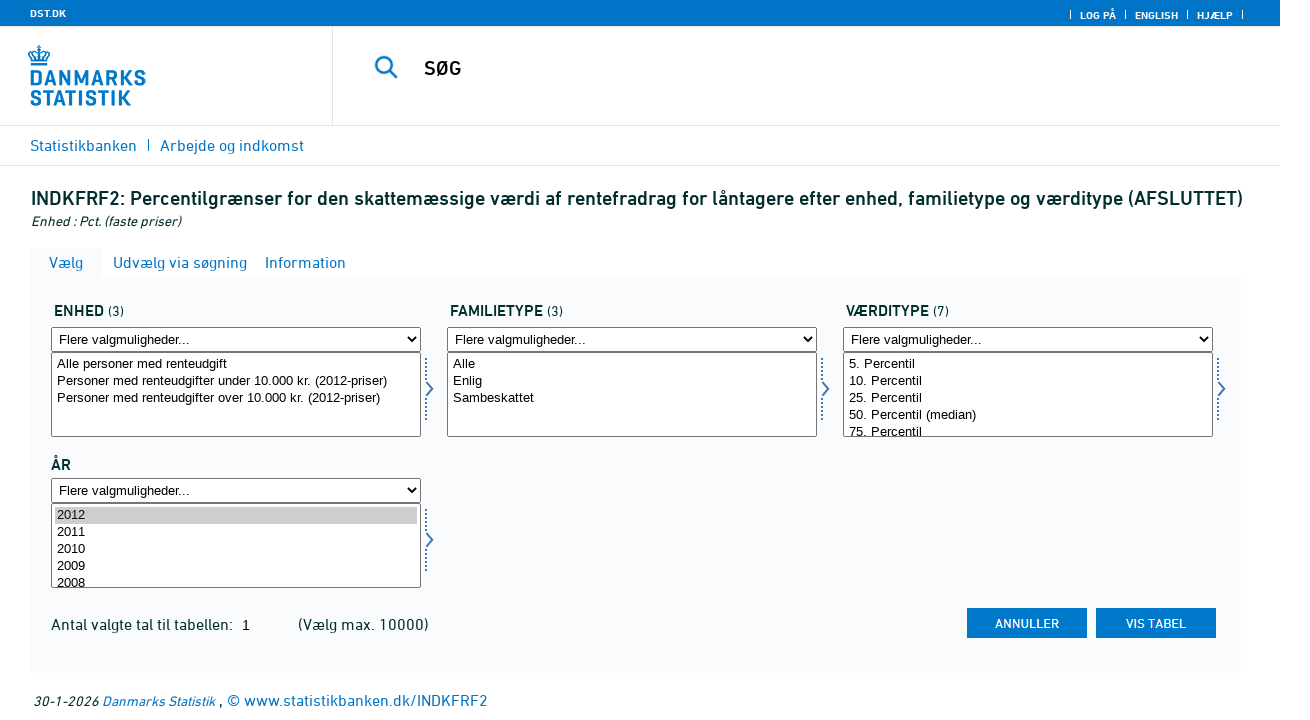

--- FILE ---
content_type: text/html; charset=ISO-8859-1
request_url: https://www.statistikbanken.dk/Statbank5a/SelectVarVal/Define.asp?MainTable=INDKFRF2&PLanguage=0&PXSId=0&wsid=cftree
body_size: 11826
content:
<!DOCTYPE HTML PUBLIC "-//W3C//DTD HTML 4.01 Transitional//EN" >
<HTML lang="da">
<HEAD>
<meta http-equiv="X-UA-Compatible" content="IE=Edge">
<TITLE>Percentilgrænser for den skattemæssige værdi af rentefradrag for låntagere efter enhed, familietype og værditype (AFSLUTTET) - Statistikbanken - data og tal</TITLE>

<LINK rel="shortcut icon" href="//www.statistikbanken.dk/statbank5a/Site/1/favorite.ico">
<script type="text/javascript" src="../jQuery/js/jquery-3.7.0.min.js"></script>
<link type="text/css" href="../jQuery/css/default/jquery-ui-1.12.1.min.css" rel="stylesheet" />	
<script type="text/javascript" src="../jQuery/js/jquery-ui-1.12.1.min.js"></script>
<LINK rel="stylesheet" type="text/css" href="../site/StatBank1.css?rev2023-3">
<script type="text/javascript" src="../site/1/topmenu.js?rev2021-2"></script>
<script type="text/javascript" src="../site/1/webstat.js?rev2021-2"></script>
<META http-equiv="Content-Type" content="text/html; charset=iso-8859-1">
<meta property='cludo:maintable' content='INDKFRF2' /><meta property='cludo:title' content='Percentilgrænser for den skattemæssige værdi af rentefradrag for låntagere' /><meta property='cludo:subjectarea' content='Arbejde og indkomst. Indkomst og løn' /><meta property='cludo:boost' content='0' /><meta property='cludo:categorydst' content='Statistikbanken' /><meta property='cludo:manualurl' content='http://www.statistikbanken.dk/INDKFRF2' />
</HEAD>

<BODY onload="howmany(1,1);autosuit(3,170,550,30);" onresize='autosuit(3,170,550,30);'>

<a NAME="top" class="skipToContent" href="#mainContent">Gå til sidens indhold</a>
	
	<script type="text/javascript">

//Insert texts for use in JavaScript function in correct language (see PTda.asp)
var logonconfirm1 = 'Du skal logge på for at udtrække mere end ';
var logonconfirm2 = ' tal pr. tabel. Vil du logge på?';
var gstalert1 = 'Du kan maksimalt udtrække ';
var gstalert2 = ' tal pr. tabel';
var peralert = 'Visning af tabeller kræver at, du\nhar foretaget et valg i listen med tid.\n\nVælg en værdi og prøv igen.';
var valuealert = 'Vælg en eller flere værdier fra ';
var mapalert = 'Kort kan kun vises for områdefordelte statistikker';
var undosort = 'Fortryd sortering';

function showspan()	{
gettingdata.style.visibility="visible";
}

function autologon(form1)	{
	var al = document.forms[form1].elements['AutoLogon'].checked;
	if (al)
	    //window.open('../Help/autologon.asp?Planguage=0','autologon','width=450,height=510,resizable=1,scrollbars=auto');
	    var div = $('<div title="Autologon" class="conceptcontent"></div>').appendTo('body'),
            url = '../Help/autologon.asp?Planguage=0';
            div.load(url, function () { $(this).dialog({ width: 500 }) });
}

function showgraph(lstnr) {
if (lstnr == 7) {
index = lstnr;
}
else {
index = document.graphics.graphtype.selectedIndex;
}
para = document.graphics.graphtype.options[index].value;
  if(para == 'graferror') {
  alert(mapalert);
  }
  else {
      window.open(para,'_blank','width=950,height=510,resizable=1,scrollbars=1');
  }
}

function showpxsgraph(fil) {
para = fil;
window.open(para,'Diagram','width=950,height=500,resizable=1');
}

function showdiv(i,j) {
  rediger.varno.value = i;
  rediger.vartext.value = j;
  vartitle.value = j;
  scr1 = window.document.body.scrollTop;
  scr2 = window.document.body.scrollLeft;
  str1 = scr1 + window.event.clientY;
  str2 = scr2 + window.event.clientX;
  div1.style.top = str1;
  div1.style.left = str2;
  div1.style.visibility = "visible"  
}

function hidediv(i,j)	{
  rediger.varno.value = "";
  rediger.vartext.value = "";
  div1.style.visibility = "hidden";
}

function calculate(i)	{
  rediger.varno.value = $('#editorcalc').contents().find('#varno').val();
  rediger.vartext.value = $('#editorcalc').contents().find('#vartosum').val();
  rediger.valstring.value = $('#editorcalc').contents().find('#valtosum').val();
  rediger.newvaltext.value = $('#editorcalc').contents().find('#newvaltext').val();
  rediger.inclexcl.value = $('#editorcalc').contents().find('#inclexcl').val();
  rediger.calconst.value = $('#editorcalc').contents().find('#calconst').val();
  rediger.parmorder.value = $('#editorcalc').contents().find('#parmorder').val();
  menusubmit(i);
}

function menusubmit(i)  {
  rediger.altpivot.value= i;
  document.rediger.submit();
  showspan();
}

function bookmarkme(i)	{
  url = "http://www." + i;
  pres = i;
  if (document.all)
  window.external.AddFavorite(url,pres) 
}

function help(fil) {
	window.open(fil,'Helps','width=800,height=600,resizable=1,toolbar=yes,toolbar=0');
}

function videoguide(url) {
	window.open(url,'Guide','width=1000,height=650,resizable=1,toolbar=yes,toolbar=0');
}

function servertimer()
{
	if (hour > 24)
		hour = '00';

	if (min < 10 && min != '00')
		dismin = '0' + min;
	else
		dismin = min;
	
	dissec = (sec < 10 ? sec = '0' + sec : sec);

	document.getElementById('servertime').innerHTML = hour + ":" + dismin + ":" + dissec;

	if (sec < 59)
		sec++;
	else
	{
		sec = '0';
		min++;
		if (min > 59)
		{
			min = '00';
			hour++;
		}
	}
	
	window.setTimeout('servertimer()', 1000);
}

function logOffConfirm()
{
	time = new Date();
	
	answer = confirm('Automatisk pålogning vil blive deaktiveret.\n\nØnsker du at logge af?');

	try
	{	
		elapsedSeconds = Math.floor((new Date() - time) / 1000);
		sec = sec * 1 + elapsedSeconds;
		
		min = min * 1 + Math.floor(sec / 60);
		sec = sec % 60;
		
		hour = hour * 1 + Math.floor(min / 60);
		min = min % 60;
		
		hour = hour % 24;
	}
	catch(exception)
	{}
		
	return answer;
}

//
//rettet
function createCookie(name,value,days)
{
	if (days)
	{
		var date = new Date();
		date.setTime(date.getTime() + (days * 24 * 60 * 60 * 1000));
		var expires = '; expires=' + date.toGMTString();
	}
	else
		var expires = '';
		
	document.cookie = name + ' = ' + value + expires + '; path=/';
}

//
function readCookie(name) {
	var nameEQ = name + "=";
	var ca = document.cookie.split(';');
	for(var i=0;i < ca.length;i++) {
		var c = ca[i];
		while (c.charAt(0)==' ') c = c.substring(1,c.length);
		if (c.indexOf(nameEQ) == 0) return c.substring(nameEQ.length,c.length);
	}
	return null;
}

//
function eraseCookie(name) {
	createCookie(name,"",-1);
}

function InternetExplorer()
{
	if ((navigator.appVersion.indexOf("MSIE") != -1) && (navigator.appVersion.indexOf("Macintosh") == -1))
		return true;
	else
		return false;
}

function FrameDiv(titleInnerText, innerHTML, className, closeImageUrl)
{
	this.removed = false;
	this.o = this;

	if (!document.body.addEventListener)
	{
		document.body.addEventListener =
			function(eventName, functionObject)
			{
				if (typeof eval('FrameDiv.oldBodyOn' + eventName) == 'undefined')
				{
					eval('FrameDiv.oldBodyOn' + eventName + ' = (document.body.on' + eventName + ' ? document.body.on' + eventName + ' : function() {})');
					eval('document.body.on' + eventName + ' = function() { FrameDiv.oldBodyOn' + eventName + '(); functionObject() }');
				}
			}
	}

	if (FrameDiv.zIndex == undefined)
		FrameDiv.zIndex = 1000;
	else
		FrameDiv.zIndex++;
		
	FrameDiv.CurrentFrame = null;
	FrameDiv.CurrentDiv = null;
	
	this.setInnerHTML =
		function(innerHTML)
		{
			bodyDiv.innerHTML = innerHTML;
		}
		
	this.getBodyDiv =
		function()
		{
			return bodyDiv;
		}
	
	this.moveTo =
	    function(x, y)
	    {
	        frame.style.left = x;
	        div.style.left = x;

	        frame.style.top = y;
	        div.style.top = y;
	    }

    this.getTop = 
        function()
        {
            return div.offsetTop;
        }
	    
	this.setClassName =
		function(className)
		{
			frame.style.zIndex = ++FrameDiv.zIndex;
			div.style.zIndex = ++FrameDiv.zIndex;

			div.className = className;
			div.style.margin = 0;
			div.style.padding = 0;
			div.style.position = 'absolute';
			
			table.border = 0;
			table.cellSpacing = 0;
			
			titleTd.className = className;
			titleTd.style.border = 'none';
			titleTd.style.height = 1;
			
			luk.style.position = 'absolute';
			luk.style.top = 2;
			luk.style.right = 2;
			
			bodyTd.colSpan = 2;

			bodyDiv.className = className;
			bodyDiv.style.border = 'none';
			bodyDiv.style.overflow = 'auto';
			
			div.style.height = table.offsetHeight;
			div.style.width = table.offsetWidth;
			
			frame.className = className;
			frame.style.position = 'absolute';
			frame.style.top = div.offsetTop - 1;
			frame.style.left = div.offsetLeft - 1;
			frame.style.width = div.offsetWidth + 2;
			frame.style.height = div.offsetHeight + 2;
			frame.style.border = '';
		}

	this.remove = 
		function()
		{
			this.o.removed = true;
		
			for (var i = 0; i < div.getElementsByTagName('embed').length; i++)
				if (typeof div.getElementsByTagName('embed')[i].stop != 'undefined')
					div.getElementsByTagName('embed')[i].stop();
			
			document.body.removeChild(div);
			if (microsoft())
				document.body.removeChild(frame);
		}
		
	this.append = 
		function()
		{
			div.style.visibility = 'hidden';
			div.style.filter = 'progid:DXImageTransform.Microsoft.Fade(duration=.3)';
		
			if (microsoft())
				document.body.appendChild(frame);
			document.body.appendChild(div);

			if (microsoft())
			{
			    try
			    {
				    div.filters[0].apply();
				    div.filters[0].play();
				}
				catch(exception)
				{}
			}
			else
			{
				fadeIn(div);				
			}
			div.style.visibility = 'visible';
		}

	var frame = document.createElement('iframe');
	var div = document.createElement('div');
		div.parent = frame;
		var table = document.createElement('table');
		var tbody = document.createElement('tbody');
			var headTr = document.createElement('tr');
				var titleTd = document.createElement('td');
					titleTd.parent = div;
					var luk = document.createElement('img');
			var bodyTr = document.createElement('tr');
				var bodyTd = document.createElement('td');
					var bodyDiv = document.createElement('div');
	
	titleTd.appendChild(luk);
	headTr.appendChild(titleTd);
	
	bodyTd.appendChild(bodyDiv);
	bodyTr.appendChild(bodyTd);
	
	tbody.appendChild(headTr);	
	tbody.appendChild(bodyTr);	
	
	table.appendChild(tbody);
	
	div.appendChild(table);
	
	var image = new Image();
	image.src = closeImageUrl;
	
	luk.src = closeImageUrl;
	
	this.title = document.createTextNode(titleInnerText);
	titleTd.appendChild(this.title);
	
	this.setTitle =
	    function(t)
	    {
	        this.title.innerText = t;
	    }
	
	this.setInnerHTML(innerHTML);

	this.append();
	this.setClassName(className);

	div.onmousedown =
		function()
		{
			frame.style.zIndex = ++FrameDiv.zIndex;
			div.style.zIndex = ++FrameDiv.zIndex;
		}
	
	luk.o = this;
	luk.onmouseup = this.remove;
	
	var yDiff, xDiff;
	titleTd.onmousedown =
		function(eventArg)
		{
			if (eventArg)
				event = eventArg;
		
			if (event.srcElement == luk || event.target == luk)
				return;
			
			FrameDiv.CurrentDiv = this.parent;
			FrameDiv.CurrentFrame = this.parent.parent;

			var x = (event.x ? event.x : event.pageX);
			var y = (event.y ? event.y : event.pageY);

			FrameDiv.yDiff = y - div.offsetTop;
			FrameDiv.xDiff = x - div.offsetLeft;
		}
	
	if (FrameDiv.eventsSet != true)
	{
		FrameDiv.eventsSet = true;
		
		document.body.addEventListener('mousemove',
			function(eventArg)
			{
				if (eventArg)
					event = eventArg;
			
				if (FrameDiv.CurrentFrame == null)
					return;
				
				var x = (event.x ? event.x : event.pageX);
				var y = (event.y ? event.y : event.pageY);

				FrameDiv.CurrentDiv.style.top = y - FrameDiv.yDiff;
				FrameDiv.CurrentDiv.style.left = x - FrameDiv.xDiff;

				FrameDiv.CurrentFrame.style.top = y - FrameDiv.yDiff - 1;
				FrameDiv.CurrentFrame.style.left = x - FrameDiv.xDiff - 1;
			},
			false);

		document.body.addEventListener('mouseup',
			function()
			{
				FrameDiv.CurrentFrame = null;
				FrameDiv.CurrentDiv = null;
			},
			false);
	}
}

function microsoft()
{
	return (navigator.appName.indexOf('Microsoft') > -1);
}

function safari()
{
	return (navigator.appVersion.indexOf('Safari') > -1);
}

var elem, opac;
function fadeIn(element, opacity)
{
	if (opacity == null)
		opacity = 0;
	
	element.style.opacity = opacity;
	
	if (opacity >= 1)
	{
		return;
	}
	else
	{
		opacity += .1;
		elem = element;
		opac = opacity;
		setTimeout('fadeIn(elem, opac);', 10);
	}
}

function colorRange(event, color) {
	var e = (event.srcElement ? event.srcElement : event.target); 
	while (e.nodeName != 'TR' && e.parentNode) e = e.parentNode; 
	if (e.nodeName == 'TR') { e.className = (color ? 'hovertr' : 'mytablestr');} 
}

function MainConcepts(mt) {
	$('.conceptcontent').remove();
	var url = "../Common/getConcepts.asp?maintable=" + mt + "&Planguage=0";
	var div = $('<div title="Begreber" class="conceptcontent"></div>');
	$('body').append(div);
	div.load(url,function() {$(this).dialog({width:500})});
}

function ShowConcepts(vs,tit) {
    $('.conceptcontent').remove();
	var url = "../Common/getConcepts.asp?valueset=" + vs + "&Planguage=0";
	var div = $('<div title="Begreber" class="conceptcontent"></div>');
	$('body').append(div);
	div.load(url, function() {$(this).dialog({width:500});changevaluetxt(tit)});
}

function changevaluetxt(tit) {
	$('#valuesetid').html(tit);
	$('#variabelid').html(tit);
	tit = tit.replace("/", "_Ss_")
	tit = tit.replace("ø", "_oe_")
	tit = tit.replace("Ø", "_OE_")
	tit = tit.replace("æ", "_ae_")
	tit = tit.replace("Æ", "_AE_")
	tit = tit.replace("å", "_aa_")
	tit = tit.replace("Å", "_AA_")
	var url = "/" + '"' + tit + '"';
	$('#variabelurl').attr('href',url);
}

function ShowTableInfo(mt) {
	$('.infodialog').remove();
	var url = "../SelectVarval/define.asp?Tabstrip=INFO&maintable=" + mt + "&Planguage=0";
	$.get(
		url,
		function (data)
		{
			$('<div title="Information: '+ mt +'" class="infodialog"></div>').html($(data).find('.infotbl')).appendTo('body').dialog({width:600});
		}						
	);
}

function epost(user, domain, querystring)
{
	var t = user + qwerty(true) + domain;

	if (querystring.length > 0)
		t += '?' + querystring;

	return t;
}

function qwerty(qwerty)
{
	if (qwerty)
		return '@';
	else
		return '';
}

function adjustFootnote()
{
	$('.pxtable .footnote').each(
		function()
		{
			var br = $(this).html().toLowerCase().indexOf('&nbsp;');

			if (br > -1)
			{
				var hide = $(this).html().substring(br + 6);

				$(this).html($(this).html().substring(0, br));

				$('<span class="footnoteToggle"/>').appendTo($(this)).append(
					'<span class="toggle hide">' + hide + '</span>',
					'<span class="flnote handle toggle"><br/>Læs mere ... &raquo;</span>',
					'<span class="flnote handle toggle hide"><br/>Læs mere ... &laquo;</span>'
				).find('.handle').click(
					function()
					{
						$(this).siblings('.toggle').addBack().toggle();
					}
				);
			}
		}
	);
}
</script>

<SPAN ID="gettingdata" class="snail">Henter data ... <img src="../Site/1/larve.gif" alt="" role="presentation"> ... vent et øjeblik</SPAN>

<table background="../Site/1/top_DST.gif?rev2025-2" class="toptbl">
<tr>

<td class="toplogotd" onclick="javascript:window.open('http://www.dst.dk');">
<table class="toplogotbl"><tr><td>
</td></tr></table>
</td>

<td class="topcrumstd" valign="bottom">
<table class="topcrumstbl"><tr>
<td><img src="../Site/1/hjem.gif" alt="" role="presentation">

<a href="../SelectTable/Omrade0.asp?PLanguage=0" title="Startsiden" onclick="javascript:showspan()" class="topcrumslink"> Statistikbanken</a> <img src='../Site/1/crumbdivide.gif' class='crumsep' alt='' role='presentation'>
<a href="../SelectTable/Omrade0.asp?SubjectCode=2&ShowNews=OFF&PLanguage=0" title="" onclick="javascript:showspan()" class="topcrumslink">Arbejde og indkomst</a> <img src='../Site/1/crumbdivide.gif' class='crumsep' alt='' role='presentation'>
</td></tr></table>
</td>

<td class="topmenubartd" align="right" valign="bottom">
<table class="topmenubartbl"><tr>
<td>
 <img src='../Site/1/sep.gif' alt='' role='presentation'> 
<a href="../SelectTable/Omrade0.asp?logon=yes&PLanguage=0&SubjectCode=2&MainTable=INDKFRF2&pxsid=0&TC=" title="Log på" class="topmenulink"><img src="../Site/1/lock.gif" alt="" role="presentation"> Log på</a>
 <img src='../Site/1/sep.gif' alt='' role='presentation'>  <a href="../SelectVarVal/Define.asp?Maintable=INDKFRF2&PLanguage=1" title="English" class="topmenulink"><img src="../Site/1/English.gif" alt="" role="presentation"></a>
 <img src='../Site/1/sep.gif' alt='' role='presentation'>  <a href="javascript:help('../Help/Help.asp?menuname=Define&PLanguage=0');" title="Hjælp" class="topmenulink"><img src="../Site/1/spg12.gif" alt="" role="presentation"> Hjælp</a> 
 <img src='../Site/1/sep.gif' alt='' role='presentation'> 
</td></tr></table>
</td>

<td class="topsearchtd">
<form method="post" action="../selecttable/search.asp" name="content" id="cludosearch">
<table class="searchtbl">
<tr><td>
<input autocomplete="off" type="search" name="searchtext" value="" size="20" maxlength="100" class="searchinp" aria-label="SØG">
</td><td>
<input type="submit" value="SØG" onclick="javascript: showspan()" id="submit1" name="submit1" class="searchbtn">
<INPUT TYPE="hidden" NAME="PLanguage" VALUE="0">
</td></tr>
</table>
</form>

<ul class="search__suggest" id="suggestList"></ul>

<script type="text/javascript">

    var timeoutHandle = 0;
    var waitForKeyPress = 200;
    var minimumCharacterCount = 3;
    var suggestUl;
    var searchField;
    var currentSuggestion = undefined;
    var numberOfSuggestions = 0;

    function changeSuggestion(down) {
        if (down) {
            if (!currentSuggestion || ++currentSuggestion > numberOfSuggestions) {
                currentSuggestion = 1;
            }
        } else {
            if (!currentSuggestion || --currentSuggestion === 0) {
                currentSuggestion = numberOfSuggestions;
            }
        }

        suggestUl.children("li.cl_selected").removeClass("cl_selected");
        suggestUl.children("li[data-suggestion-number=" + currentSuggestion + "]").addClass("cl_selected");
    }

    function doSuggest() {
        var text = searchField.val();
        if (text.length >= minimumCharacterCount) {
            jQuery.ajax({
                url: 'https://api.cludo.com/api/v3/34/1965/Autocomplete?text=' + encodeURIComponent(text),
                success: function (data) {
                    numberOfSuggestions = data.length;
                    suggestUl.empty();
                    if (data.length > 0) {
                        for (var i in data) {
                            suggestUl.append(jQuery("<li data-suggestion-number='" + (Number(i) + 1) + "'><a href='#'>" + data[i] + "</a></li>"));
                        }
                    }
                },
                type: "GET",
                dataType: "json",
                beforeSend: function (xhr) { xhr.setRequestHeader("Authorization", "SiteKey MzQ6MTk2NTpTZWFyY2hLZXk="); }
            });
        } else {
            resetSuggest();
        }
    }

    function resetSuggest() {
        numberOfSuggestions = 0;
        currentSuggestion = undefined;
        suggestUl.empty();
    };


    $(function () {
        //        jQuery(function () {
        suggestUl = jQuery(".search__suggest");
        searchField = jQuery(".searchinp");

        searchField.keyup(function (e) {
            if (e.keyCode === 38 || e.keyCode === 40) {
                e.preventDefault();
                changeSuggestion(e.keyCode === 40);
                return;
            }
            if (e.keyCode === 27) {
                suggestUl.addClass("cl_hidden");
                return;
            }
            suggestUl.removeClass("cl_hidden");
            clearTimeout(timeoutHandle);
            timeoutHandle = setTimeout(doSuggest, waitForKeyPress);
        });

        searchField.keydown(function (e) {
            if (e.keyCode === 13 && currentSuggestion) {
                searchField.val(suggestUl.children("[data-suggestion-number=" + currentSuggestion + "]").text());
                resetSuggest();
            }
        });

        searchField.focus(function () {
            suggestUl.removeClass("cl_hidden");
            timeoutHandle = setTimeout(doSuggest, waitForKeyPress);
        });

        searchField.blur(function () {
            setTimeout(function () { suggestUl.addClass("cl_hidden") }, 200);
        });

        suggestUl.on("click", "a", function (e) {
            e.preventDefault();
            searchField.val(jQuery(this).text());
            jQuery("#cludosearch").submit();
        });
    });

</script>

</td></tr></table>

<!--
<GruppeNavn>Statistikbanken</GruppeNavn>
<SubGruppeNavn>Sort_SB_0</SubGruppeNavn>
<meta name="DC.Title" content="Percentilgrænser for den skattemæssige værdi af rentefradrag for låntagere" />
<manuelurl>www.statistikbanken.dk/INDKFRF2</manuelurl>
-->

<TABLE class="maintitle1tbl">
<TR><TD class="maintitle1bar" role="heading" aria-level="1">
<font class="mainref">INDKFRF2:</font> Percentilgrænser for den skattemæssige værdi af rentefradrag for låntagere efter enhed, familietype og værditype (AFSLUTTET)
</TD></TR>
<TR><TD class="source">
Enhed :  Pct. (faste priser)
</TD></TR>
</TABLE>
<div class="definecontainer">
<br>
<span id="paybox" class="payboxspan"></span>

    <a name="mainContent"></a>
	
<table class="tabstrip" cellspacing="0">
<tr>
 
        <td class="active" valign="top" align="left"></td>
        <td class="active"> 
        <a href="javascript:x7 = document.forms.main; x7['PLanguage'].value = '0'; x7['TS'].value = 'SELECT'; x7.submit();showspan();"><font class="sortelinks">&nbsp;Vælg</font></a>&nbsp;<img src="../Site/1/markpilb.gif">
        </td>          
        <td align="right" valign="top" class="active"></td><td width="2"></td>
        <!-- Advanced select -->
        <td class="passive" valign="top" align="left"></td>
        <td class="passive">
        <a href="javascript:x7 = document.forms.main; x7['TS'].value = 'ASEEK'; x7.submit();showspan();"><font class="hvidelinks">&nbsp;Udvælg via søgning</font></a>&nbsp;<img src="../Site/1/smalupi.gif">
        </td>          
        <td align="right" valign="top" class="passive"></td><td width="2"></td>
        <!-- Information  -->
        <td class="passive" valign="top" align="left"></td>
        <td class="passive"> 
        <a href="javascript:x7 = document.forms.main; x7['TS'].value = 'INFO'; x7.submit();showspan();"><font class="hvidelinks">&nbsp;Information</font></a>&nbsp;<img src="../Site/1/doc9.gif">
        </td>          
        <td align="right" valign="top" class="passive"></td><td width="2">
        <!-- Contents -->
         
</td>
</tr>
</table>

    <TABLE class="fanetabel" width="680" id="fanetbl">
        <TR><TD colspan=2>
        <SCRIPT LANGUAGE="Javascript">

		var AktivBoks
		var tfreq=1

        function howmany(nr,guest) {
        var Boksene = new Array();
        var Taeller = 0;  var Total = 1; tmptael = 0; tal=0;
        var Bent = document.forms['main'].elements
		var GFS = document.forms['main'].elements['GuestFileSize'].value        
		var MFS = document.forms['main'].elements['MaxFileSize'].value

        for(var A=0; A<Bent.length; A++) {
                var taget = Bent[A].type;
                if((taget=="select-multiple")) {
                 Boksene[tmptael] = A;
                 tmptael++
                }
        }
        for(var Y=0; Y < Boksene.length; Y++) {
         for(var X=0; X < Bent[Boksene[Y]].options.length; X++) {
                var hvilken = Bent[Boksene[Y]].options[X];
                var valgt = hvilken.selected;
                if(valgt==true) {Taeller++;}
         }
        
			if(Taeller==0) {Taeller = 1;}
			Total = Taeller * Total; Taeller = 0;
		}
		
		Total = Total * tfreq;
        
        if(Total>MFS){
                alert(gstalert1 + MFS + gstalert2);

				for(i=0; i < Bent[AktivBoks].length; i++) {
					if(i != Bent[AktivBoks].selectedIndex) {
						Bent[AktivBoks][i].selected = false;
					}
				}
                
                return false;
        }

        if(Total>GFS && guest==-1){
					
				for(i=0; i < Bent[AktivBoks].length; i++) {
					if(i != Bent[AktivBoks].selectedIndex) {
						Bent[AktivBoks][i].selected = false;
					}
				}
                
                var dadr = document.forms['main'].elements['MainTable'].value;
                var wtg = "../SelectTable/Omrade0.asp?Logon=yes&PLanguage=0&Maintable=" + dadr;
                if (confirm(logonconfirm1 + GFS + logonconfirm2)) {
                window.location.href = wtg;
                }
                return false;
        }
        
        document.main.valgteceller.value=Total;
        return true;
        }

        function dblink(fil)
        {open(fil,target="_blank");
                }
        function validate() {
        var Boksene = new Array();
        var Taeller = 0; tmptael=0
        var Bent = document.forms[0].elements
        for(var A=0; A<Bent.length; A++) {
                var taget = Bent[A].type;
                if((taget=="select-multiple") || (taget=="select-one")) {
                 Boksene[tmptael] = A;
                 tmptael++
                }
        }

        var z = IsLastSelected(Bent[Boksene[Boksene.length - 1]]);
        if(z == false) {
                alert(peralert);
                return false;
                }
        }

        function IsLastSelected(x) {
                for(s = 0; s < x.options.length; s++) {
                        var tf = x.options[s].selected;
                        if(tf == true) { return true; }
                }
                return false;
        }
        
        function presubmit(x) {
                var f = document.forms['main'].elements;
                var obj = f['action'];
                obj.value = x;
        }

var VisGemTSAdversel = true;

function GemTS (TS)
{
var koer = true;
var ms = "";
var felter = "";
for(i = 0; i < document.forms.main.elements.length; i++) {
	//ms = document.forms.main.elements[i].MustSelect;
	ms = document.getElementsByName('main')[0].elements[i].getAttribute('MustSelect');
	if(ms == "true") {
		if(document.forms.main.elements[i].selectedIndex == -1) {
			ms = document.forms.main.elements[i].name;
			ms = "VP" + ms.substring(3, ms.length);
			if(document.forms.main.elements[ms].value == "") {
				felter = felter + ", " + document.forms.main.elements["rubrik" + ms.substring(2, ms.length)].value;
			}
			else {
				felter = felter + ", " + document.forms.main.elements[ms].value;
			}
			koer = false;
		}
	}
}
if(koer == true || TS != "ShowTable") {
	document.main.TS.value = TS + "&OldTab=" + document.main.OldTab.value + "&SubjectCode=" + document.main.SubjectCode.value + "&AntVar=" + document.main.antvar.value + "&Contents=" + document.main.Contents.value + "&tidrubr=" + document.main.tidrubr.value;
	showspan();
}
else {
	if(VisGemTSAdversel) {
		alert(valuealert + felter.substring(2, felter.length));
		VisGemTSAdversel = false;
	}
	else {
		VisGemTSAdversel = true;
	}
}
return koer;
}

// RESIZE SELECTBOXES

var m_bDrag = false;
var nOldMouseX;
var boxvar;

function onMouseDown(boxno) {
   m_bDrag = true;
   nOldMouseX = window.event.x;
   boxvar = boxno
}
function onMouseMove() {
   if (m_bDrag) {
      RepositionListbox(window.event.x - nOldMouseX, boxvar);
      nOldMouseX = window.event.x;
      return false;
   }
}
function onMouseUp() {
   m_bDrag = false;
}
document.onmouseup = onMouseUp;
document.onmousemove = onMouseMove;

function RepositionListbox(whereto, boxno) {
var def = document.forms['main'].elements[boxno].style.width;
var def1 = parseInt(def);
var def2 = def1 + whereto;
	if (def2 > 0) {
	document.forms['main'].elements[boxno].style.width = def2;
	aktivgrp = boxno.replace("var", "grouping");
	if ($('select[name="' + aktivgrp + '"]')) {
		document.forms['main'].elements[aktivgrp].style.width = def2;
		}
	}
}

var totalArray=new Array();

function initsorting(id) {

    for (i=0;i<id.options.length;i++) {
    var sel = "N";
    if (id.options[i].selected == true) {sel = "S"};
	totalArray[i] = id.options[i].text + "¿" + id.options[i].value + "¿" + sel;
    }
    
    for (i=id.length;i>=0;i--) {
        id.options[i]=null
    }
}

function SortSelect(id,grouping) {
    
    initsorting(id);
    
	totalArray.sort();	
    
    for (i=0;i<totalArray.length;i++) {
	tmp = totalArray[i].split("¿");
	tmp1 = tmp[0];
	tmp2 = tmp[1];
	tmp3 = tmp[2];
        so = new Option(tmp1,tmp2);
        optionRank = id.options.length;
        id.options[optionRank]=so;
        if (tmp3=="S") {id.options[optionRank].selected = true}
    }
    totalArray.length = 0;
    document.forms['main'].elements[grouping].options[0].text = undosort;
}

function SelectAll(id,guest) {

    for (i=0;i<id.options.length;i++) {
    id.options[i].selected = true;
    }
    howmany(1,guest);
}

function DeSelectAll(id,guest) {

    for (i=0;i<id.options.length;i++) {
    id.options[i].selected = false;
    }
    howmany(1,guest);
}

function vissubmit(grouping,guest)	{
whatodo = document.forms['main'].elements[grouping].selectedIndex;
varboks = document.forms['main'].elements[AktivBoks];
document.main.TS.value = "";
if (whatodo==1) {SortSelect(varboks,grouping);}
if (whatodo==2) {SelectAll(varboks,guest);}
if (whatodo==3) {DeSelectAll(varboks,guest);}
if (whatodo==0 | whatodo>3) {document.main.submit();showspan();}
}

function autosuit(cols,al,hl,ml) {
if (!navigator.userAgent.match(/(iPhone|iPod|iPad)/)) {
var a = document.forms['main'].elements['antvar'].value;
var rows = Math.ceil(a/cols)
var ow = (self.innerWidth ? self.innerWidth : document.body.offsetWidth);
var oh = (self.innerHeight ? self.innerHeight : document.body.offsetHeight);
if (((ow/cols)-al)>ml && ((oh-hl)/rows)>ml) {
	var b = (ow-al)/cols;
	if (a>cols)  {var h = (oh-hl)/rows}
	else {var h = oh-hl}
	for (i=0; i<a; i++) {
		c=i+1;
		var v = 'var' + c;
		var g = 'grouping' + c;
		document.forms['main'].elements[v].style.width = b;
		document.forms['main'].elements[v].style.height = h;
		document.forms['main'].elements[g].style.width = b;
	}
	fanetbl.style.width=hl;
	}
}
}

</SCRIPT>


<FORM name="main" ACTION ="saveselections.asp" METHOD="post" onsubmit="return GemTS('ShowTable','SELECT')">
        <INPUT TYPE="hidden" NAME="TS" ID="TS" VALUE="">
        <INPUT TYPE="hidden" NAME="PLanguage" ID="PLanguage" VALUE="0">
        <INPUT TYPE="hidden" NAME="FF" ID="FF" VALUE="20">
        <INPUT TYPE="hidden" NAME="OldTab" ID="OldTab" VALUE="SELECT">
		<INPUT TYPE="hidden" NAME="SavePXSId" ID="SavePXSId" VALUE="0">

        <!-- <INDHOLD> -->
        <table class="tblcollapse">
        <tr class="vartr">
        
	<TD COLSTART="1"><table class="varboxtitletbl"><tr><td><font class="overskrifta">
	enhed</font> <font class=numofvals> (3)</font></td></td></tr></table></td><td></td>
	
	<TD COLSTART="2"><table class="varboxtitletbl"><tr><td><font class="overskrifta">
	familietype</font> <font class=numofvals> (3)</font></td></td></tr></table></td><td></td>
	
	<TD COLSTART="3"><table class="varboxtitletbl"><tr><td><font class="overskrifta">
	værditype</font> <font class=numofvals> (7)</font></td></td></tr></table></td><td></td>
	        
                </TR><TR>
                
        <TD COLSTART="1" class="varboxtd1">
        
        <select name="grouping1" onchange="AktivBoks=document.main.var1.name;vissubmit('grouping1',-1);" style="width:219;" aria-label="Flere valgmuligheder... for enhed">
        <option value="">Flere valgmuligheder...</option>
        <option value="">Sorter alfabetisk</option>
        <option value="">Markér alle</option>
        <option value="">Afmarkér alle</option>
        
        </select> 
        <SELECT style="width:220" onchange="AktivBoks=this.name;howmany(1,-1)"  MULTIPLE="MULTIPLE" NAME="var1" size="6" MustSelect="true" aria-label="Vælg enhed">
                                                <OPTION VALUE="30">Alle personer med renteudgift</option>       
                                        
                                                <OPTION VALUE="31">Personer med renteudgifter under 10.000 kr. (2012-priser)</option>       
                                        
                                                <OPTION VALUE="32">Personer med renteudgifter over 10.000 kr. (2012-priser)</option>       
                                        
                </SELECT>
                </TD>
				<TD class="resize" onMouseDown="onMouseDown('var1');" title="Træk for at ændre bredde">
                <img src="../Site/1/resize.gif" alt="Træk for at ændre bredde">
				</TD>
                        
        <TD COLSTART="2" class="varboxtd1">
        
        <select name="grouping2" onchange="AktivBoks=document.main.var2.name;vissubmit('grouping2',-1);" style="width:219;" aria-label="Flere valgmuligheder... for famtyp">
        <option value="">Flere valgmuligheder...</option>
        <option value="">Sorter alfabetisk</option>
        <option value="">Markér alle</option>
        <option value="">Afmarkér alle</option>
        
        </select> 
        <SELECT style="width:220" onchange="AktivBoks=this.name;howmany(2,-1)"  MULTIPLE="MULTIPLE" NAME="var2" size="6" MustSelect="false" aria-label="Vælg famtyp">
                                                <OPTION VALUE="40">Alle</option>       
                                        
                                                <OPTION VALUE="41">Enlig</option>       
                                        
                                                <OPTION VALUE="42">Sambeskattet</option>       
                                        
                </SELECT>
                </TD>
				<TD class="resize" onMouseDown="onMouseDown('var2');" title="Træk for at ændre bredde">
                <img src="../Site/1/resize.gif" alt="Træk for at ændre bredde">
				</TD>
                        
        <TD COLSTART="3" class="varboxtd1">
        
        <select name="grouping3" onchange="AktivBoks=document.main.var3.name;vissubmit('grouping3',-1);" style="width:219;" aria-label="Flere valgmuligheder... for værditype">
        <option value="">Flere valgmuligheder...</option>
        <option value="">Sorter alfabetisk</option>
        <option value="">Markér alle</option>
        <option value="">Afmarkér alle</option>
        
        </select> 
        <SELECT style="width:220" onchange="AktivBoks=this.name;howmany(3,-1)"  MULTIPLE="MULTIPLE" NAME="var3" size="6" MustSelect="true" aria-label="Vælg værditype">
                                                <OPTION VALUE="5PC">5. Percentil</option>       
                                        
                                                <OPTION VALUE="10PC">10. Percentil</option>       
                                        
                                                <OPTION VALUE="25PC">25. Percentil</option>       
                                        
                                                <OPTION VALUE="50PC">50. Percentil (median)</option>       
                                        
                                                <OPTION VALUE="75PC">75. Percentil</option>       
                                        
                                                <OPTION VALUE="90PC">90. Percentil</option>       
                                        
                                                <OPTION VALUE="95PC">95. Percentil</option>       
                                        
                </SELECT>
                </TD>
				<TD class="resize" onMouseDown="onMouseDown('var3');" title="Træk for at ændre bredde">
                <img src="../Site/1/resize.gif" alt="Træk for at ændre bredde">
				</TD>
                
                </TR><TR>
                
                <TD COLSTART="4">
                
<font class="overskrifta">år</font>
<INPUT TYPE="hidden" NAME="rubrik4" VALUE="år">
</TD>
<td></td>
</TR><TR>


                                
                <TD COLSTART="4" class="varboxtd1">
				
				
				<select name="grouping4" onchange="AktivBoks=document.main.var4.name;vissubmit('grouping4',-1);" style="width:219;" aria-label="Flere valgmuligheder... for tid">
				<option value="">Flere valgmuligheder...</option>
				<option value="">Sorter alfabetisk</option>
				<option value="">Markér alle</option>
				<option value="">Afmarkér alle</option>
				
				</select>		
				<SELECT style="width:220" onchange="AktivBoks = this.name;howmany(4,-1)"  MULTIPLE="MULTIPLE" NAME="var4" size="6" MustSelect="true" aria-label="Vælg tid">
                        <OPTION VALUE="2012" selected>2012</option>       
                        
                        <OPTION VALUE="2011">2011</option>       
                        
                        <OPTION VALUE="2010">2010</option>       
                        
                        <OPTION VALUE="2009">2009</option>       
                        
                        <OPTION VALUE="2008">2008</option>       
                        
                        <OPTION VALUE="2007">2007</option>       
                        
                        <OPTION VALUE="2006">2006</option>       
                        
                        <OPTION VALUE="2005">2005</option>       
                        
                        <OPTION VALUE="2004">2004</option>       
                        
                        <OPTION VALUE="2003">2003</option>       
                        
                        <OPTION VALUE="2002">2002</option>       
                        
                        <OPTION VALUE="2001">2001</option>       
                        
                        <OPTION VALUE="2000">2000</option>       
                        
                        <OPTION VALUE="1999">1999</option>       
                        
                        <OPTION VALUE="1998">1998</option>       
                        
                        <OPTION VALUE="1997">1997</option>       
                        
                        <OPTION VALUE="1996">1996</option>       
                        
                        <OPTION VALUE="1995">1995</option>       
                        
                        <OPTION VALUE="1994">1994</option>       
                        
                        <OPTION VALUE="1993">1993</option>       
                        
                        <OPTION VALUE="1992">1992</option>       
                        
                        <OPTION VALUE="1991">1991</option>       
                        
                        <OPTION VALUE="1990">1990</option>       
                        
                        <OPTION VALUE="1989">1989</option>       
                        
                        <OPTION VALUE="1988">1988</option>       
                        
                        <OPTION VALUE="1987">1987</option>       
                        
                        <OPTION VALUE="1986">1986</option>       
                        
                        <OPTION VALUE="1985">1985</option>       
                        
                        <OPTION VALUE="1984">1984</option>       
                        
                        <OPTION VALUE="1983">1983</option>       
                        
                        <OPTION VALUE="1982">1982</option>       
                        
                        <OPTION VALUE="1981">1981</option>       
                        
                        <OPTION VALUE="1980">1980</option>       
                        
                </SELECT>
                </TD><TD class="resize" onMouseDown="onMouseDown('var4');" title="Træk for at ændre bredde">
                <img src="../Site/1/resize.gif" alt="Træk for at ændre bredde">                
        </TD>
        </TR>
        </TABLE>
        <!-- </INDHOLD> -->
        <TABLE class="tblvis">
        <TR>
        <TD class="numofvalstd">
        <label for="valgteceller" class="normal">Antal valgte tal til tabellen: </label>
        <input type="text" name="valgteceller" id="valgteceller" size="5" value="0" class="valgteceller" tabindex="-1">
        <font class="normal">
         (Vælg max. 10000)
        </font>
        </TD>
        <td class="continuetd">
			<input type="image" src="../Site/1/Cancel.gif" name="vvcancel" alt="Fortryd" title="Fortryd" class="cancelimg" onclick="location.href='../SelectTable/Omrade0.asp?SubjectCode=2&Planguage=0';showspan();">
			<input type="image" value="Forward" name="Forward" src="../Site/1/vis_tabel.gif" alt="Vis tabel" border="0" title="Vis tabel" onclick="GemTS('ShowTable','SELECT');" ID="Image1">
		</td>
        </TR>
                </TABLE>

                <INPUT TYPE="hidden" NAME="tidrubr" VALUE="rubrik4">
                <INPUT TYPE="hidden" NAME="MainTable" VALUE="INDKFRF2">   
                <INPUT TYPE="hidden" NAME="SubTable" VALUE="S0">     
                <INPUT TYPE="hidden" NAME="SelCont" VALUE="Indhold">       
                <INPUT TYPE="hidden" NAME="Contents" VALUE="Indhold">     
                <input type="hidden" name="SubjectCode" value="2">
                <input type="hidden" name="SubjectArea" value="Arbejde og indkomst">
                <INPUT TYPE="hidden" NAME="antvar" VALUE="4"> 
                <INPUT TYPE="hidden" NAME="action" VALUE="urval">       
                <INPUT TYPE="hidden" NAME="guest" VALUE="-1">
                <INPUT TYPE="hidden" NAME="GuestFileSize" value="10000">                
                <INPUT TYPE="hidden" NAME="MaxFileSize" value="100000">
                
                <INPUT TYPE="hidden" NAME="V1" VALUE="ENHED">        
                <INPUT TYPE="hidden" NAME="VS1" VALUE="VMRENTEUDGIFT">        
                <INPUT TYPE="hidden" NAME="VP1" VALUE="enhed">        
				
                <INPUT TYPE="hidden" NAME="V2" VALUE="FAMTYP">        
                <INPUT TYPE="hidden" NAME="VS2" VALUE="VMFAMTYP2">        
                <INPUT TYPE="hidden" NAME="VP2" VALUE="familietype">        
				
                <INPUT TYPE="hidden" NAME="V3" VALUE="VÆRDITYPE">        
                <INPUT TYPE="hidden" NAME="VS3" VALUE="VMSKATTEVÆRDI">        
                <INPUT TYPE="hidden" NAME="VP3" VALUE="værditype">        
				
                <INPUT TYPE="hidden" NAME="V4" VALUE="Tid">        
                <INPUT TYPE="hidden" NAME="VS4" VALUE="">        
                <INPUT TYPE="hidden" NAME="VP4" VALUE="">        
				
				<INPUT TYPE="hidden" NAME="boksnr" VALUE="">
				
				<INPUT TYPE="hidden" NAME="tfrequency" VALUE="1">
                
</TD>
</TR>


	</TABLE>
	</FORM>
		<table class='vvfootertbl'><tr class='vvfootertr'><td class='vvfootertd'><font class='source'>30-1-2026 <a href='http://www.dst.dk' target='_NEW'>Danmarks Statistik</a></font>
	, <a href="https://www.dst.dk/ophavsret" target="_self" class="fl">&copy;</a> <a href="JavaScript: bookmarkme('www.statistikbanken.dk/INDKFRF2')" title="Føj til foretrukne" class="fl">www.statistikbanken.dk/INDKFRF2</a>
	</td></tr></table>
</div>

<script type='text/javascript'>
    document.addEventListener('click', addToFeedback);
    function addToFeedback(event) {
        var e = event.target;
        if (e.classList.contains('sz-feedback-submit-button')) {
            const m = 'INDKFRF2';
            const textarea = document.getElementById('sz-feedback-textarea');
            const text = '\r\nREF: ' + m;
            if (!textarea.value.endsWith(m)) {
                textarea.value += text;
            }
        };
    };
</script>

</BODY>
</HTML>
